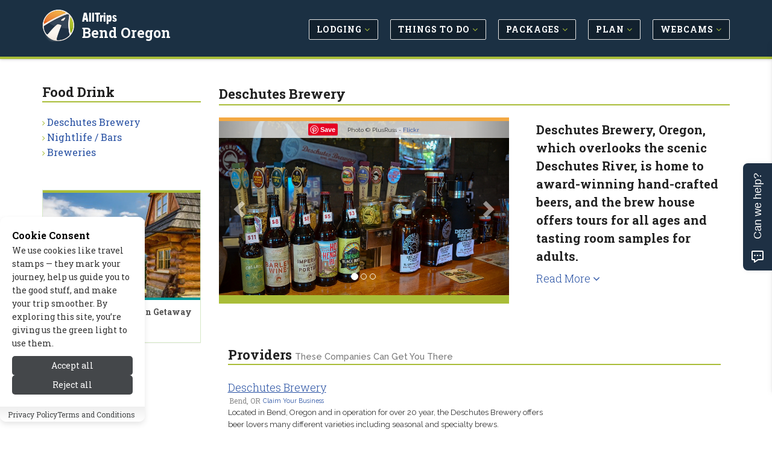

--- FILE ---
content_type: text/html; charset=UTF-8
request_url: https://www.allbendoregon.com/food_drink/deschutes_brewery.php
body_size: 8975
content:
<!DOCTYPE html>
<!--[if IE 8]> <html lang="en" class="ie8"> <![endif]-->
<!--[if IE 9]> <html lang="en" class="ie9"> <![endif]-->
<!--[if !IE]><!--> <html lang="en"> <!--<![endif]-->


<head>

	
			<title>Deschutes Brewery, Bend Oregon - AllTrips</title>
	
	 
	<meta charset="utf-8">
	<meta name="referrer" content="unsafe-url"> 
	<meta name="viewport" content="width=device-width, initial-scale=1.0" />

			<meta name="description" content="Your Complete Travel Guide For Bend Oregon.  Check Out: Food Drink > Deschutes Brewery" />
	
	
			
		<link rel="canonical" href="https://www.allbendoregon.com/food_drink/deschutes_brewery.php" />
	
	<meta name="robots" content="noodp,noydir" /> 
	<meta name="author" content="AllTrips.com" />
	<meta name="csrf-token" content="NvvpC9FlgGxDU9CPTgUGPrNEFKaMQxUhdGTrZWj2" />
	

	 
	<link rel="shortcut icon" href="https://www.allbendoregon.com/favicon.ico">

	
	<link rel="apple-touch-icon-precomposed" sizes="144x144" href="/assets/img/apple-touch-icon-144-precomposed.png">
	<link rel="apple-touch-icon-precomposed" sizes="114x114" href="/assets/img/apple-touch-icon-114-precomposed.png">
	<link rel="apple-touch-icon-precomposed" sizes="72x72" href="/assets/img/apple-touch-icon-72-precomposed.png">
	<link rel="apple-touch-icon-precomposed" href="/assets/img/apple-touch-icon-precomposed.png">

	
	<link href='//fonts.googleapis.com/css?family=Roboto+Slab:100,300,400,700' rel='stylesheet' type='text/css'>
	<link href='//fonts.googleapis.com/css?family=Cabin:400,700' rel='stylesheet' type='text/css'>
	<link href='//fonts.googleapis.com/css?family=Raleway:100,400' rel='stylesheet' type='text/css'>

	
	<link rel="stylesheet" href="/css/all.css?id=e4ac7e8dbe15ea97cca18d2bd08bafed">
	
	
	
	
		

	
	<meta property="og:url" content="https://www.allbendoregon.com/food_drink/deschutes_brewery.php"/>
	<meta property="og:type" content="landmark"/>
	
	
			<meta property="og:title" content="Deschutes Brewery, Bend Oregon"/>	
	
	
			<meta property="og:description" content="Your Complete Travel Guide For Bend Oregon.  Check Out: Food Drink > Deschutes Brewery"/>
		

	
			<meta property="og:image" content="https://cdn.allbendoregon.com/images/content/1382034320_lg.jpg"/>
	
	
	<meta property="og:site_name" content="AllTrips - Bend Oregon"/>
	<meta property="og:locale" content="en_US"/>
	<meta property="place:location:latitude" content="44.04681700" /> 
	<meta property="place:location:longitude" content="-121.32231700" />
	

	
	

	
	
	

	
	
		
					<!-- Google tag (gtag.js) -->			
			<script>
				// 
				function gtag(){dataLayer.push(arguments);}
				// function loadGoogleAnalytics() {	
					// console.log('GA Loaded!');
					window.dataLayer = window.dataLayer || [];
					
					gtag('js', new Date());

					gtag('config', 'G-9WFEXCB170');
					// Load the GA script
					const script = document.createElement('script');
					script.src = 'https://www.googletagmanager.com/gtag/js?id=G-9WFEXCB170';
					script.async = true;
					document.head.appendChild(script);
				// }
			</script>
				
		<script type="text/javascript">
			window.google_analytics_uacct = "UA-243037-33";
		</script>
		<script type="text/javascript">
		  var _gaq = _gaq || [];
		  	_gaq.push(['_setAccount', 'UA-243037-33']);
		  	// var pluginUrl = '//www.google-analytics.com/plugins/ga/inpage_linkid.js';
		  	//_gaq.push(['_require', 'inpage_linkid', pluginUrl]);
		  	_gaq.push(['_trackPageview']);
		  setTimeout("_gaq.push(['_trackEvent', '15_seconds', 'read'])",15000);
		  (function() {
		    var ga = document.createElement('script'); ga.type = 'text/javascript'; ga.async = true;
		    ga.src = ('https:' == document.location.protocol ? 'https://' : 'http://') + 'stats.g.doubleclick.net/dc.js';
		    var s = document.getElementsByTagName('script')[0]; s.parentNode.insertBefore(ga, s);
		  })();
		</script>
	
	

	
	
	<script type="application/ld+json">{
    "@context": "https://schema.org",
    "@type": "Organization",
    "name": "AllTrips",
    "url": "https://www.alltrips.com",
    "logo": {
        "@type": "ImageObject",
        "url": "https://www.alltrips.com/img/logo.png"
    }
}</script>
<script type="application/ld+json">{
    "@context": "https://schema.org",
    "@type": "WebSite",
    "name": "AllBendOregon",
    "url": "https://www.allbendoregon.com",
    "description": "All Bend, OR"
}</script>
<script type="application/ld+json">{
    "@context": "https://schema.org",
    "@type": "WebPage",
    "name": "Deschutes Brewery",
    "description": null,
    "url": "https://www.allbendoregon.com/food_drink/deschutes_brewery.php"
}</script>
<script type="application/ld+json">{
    "@context": "https://schema.org",
    "@type": "TouristAttraction",
    "name": "Deschutes Brewery",
    "url": "https://www.allbendoregon.com/food_drink/deschutes_brewery.php",
    "geo": {
        "@type": "GeoCoordinates",
        "latitude": "44.046817",
        "longitude": "-121.322317"
    },
    "address": {
        "@type": "PostalAddress",
        "streetAddress": "901 SW Simpson Ave",
        "addressLocality": "Sisters",
        "addressRegion": "OR",
        "postalCode": "97759",
        "addressCountry": "USA"
    },
    "image": {
        "@type": "ImageObject",
        "url": "https://cdn.allbendoregon.com/images/content/8716_95TCi_Deschutes_Brewing_lg.jpg"
    }
}</script>
	
	
	

	<script src="/js/app.js?id=84f57a4ea7883e58e2df7b7bebb7492f"></script>

	<link rel="stylesheet" href="https://www.allbendoregon.com/vendor/devrabiul/laravel-cookie-consent/css/style.css">
	<!-- Hello Travelpayouts -->
</head>
<body class="header-fixed header-fixed-space-v2">

<div data-tf-live="01J5Y4YCC2DBR2MM8BXBQZZN99"></div><script src="//embed.typeform.com/next/embed.js"></script>


	<div class="wrapper">
		
		
		<h1 id="h1">Deschutes Brewery, Bend Oregon</h1>
<div class="microdataBread" itemscope itemtype="https://schema.org/BreadcrumbList">
	<div itemprop="itemListElement" itemscope itemtype="https://schema.org/ListItem">
		<a href="https://www.allbendoregon.com" itemprop="item">
			<span itemprop="name">Bend Oregon</span>
			<meta itemprop="position" content="1" />
		</a>
	</div>
	
		<div itemprop="itemListElement" itemscope itemtype="https://schema.org/ListItem">
		&gt;
		<a href="https://www.allbendoregon.com/food_drink/" itemprop="item">
			<span itemprop="name">Food Drink</span>
			<meta itemprop="position" content="2">
		</a>
	</div>
		
		<div itemprop="itemListElement" itemscope itemtype="https://schema.org/ListItem">
		&gt;
		<a href="https://www.allbendoregon.com/food_drink/deschutes_brewery.php" itemprop="item">
			<span itemprop="name">Deschutes Brewery</span>
			<meta itemprop="position" content="3">
		</a>
	</div>
	</div>
		
					<div class="header-v8 header-sticky">

	

	

	
	<div class="navbar mega-menu" role="navigation">
		<div class="container">

			
			<div class="res-container">
				<button type="button" class="navbar-toggle" data-toggle="collapse" data-target=".navbar-responsive-collapse">
					<span class="sr-only">Toggle navigation</span>
					<span class="icon-bar"></span>
					<span class="icon-bar"></span>
					<span class="icon-bar"></span>
				</button>

				 
				<div class="navbar-brand logo">
						<img src="/assets/img/logo-badge.png" width="40" height="40" alt="AllTrips">
						<h5><a href="https://www.alltrips.com" onClick="gtag('event', 'main_nav_click', {top_level: 'brand',link_name: 'AllTrips Text'});">AllTrips</a></h5>
						<h4><a href="/" onClick="gtag('event', 'main_nav_click', {top_level: 'brand',link_name: 'Pub Name Text'});">Bend Oregon</a></h4>
				</div>
			</div>

			<div class="collapse navbar-collapse navbar-responsive-collapse">
				<div class="res-container">
					<ul class="nav navbar-nav">

						
															<li class="dropdown">
									<a href="/lodging/" class="main-nav-desktop" onClick="gtag('event', 'main_nav_click', {top_level: 'Lodging',link_name: 'Lodging'});" >
										<span class="btn btn-mainnav">Lodging <i class="fa fa-angle-down at-lime hidden-xs hidden-sm"></i></span>
									</a>
									<ul class="dropdown-menu">
																					<li><a href="/lodging/cabins.php" onClick="gtag('event', 'main_nav_click', {top_level: 'Lodging',link_name: 'Cabins'});"><i class="fa fa-angle-right at-lime"></i> Cabins</a></li>
																					<li><a href="/lodging/home_rentals.php" onClick="gtag('event', 'main_nav_click', {top_level: 'Lodging',link_name: 'Vacation Homes'});"><i class="fa fa-angle-right at-lime"></i> Vacation Homes</a></li>
																					<li><a href="/lodging/hotels.php" onClick="gtag('event', 'main_nav_click', {top_level: 'Lodging',link_name: 'Hotels'});"><i class="fa fa-angle-right at-lime"></i> Hotels</a></li>
																					<li><a href="/lodging/motels.php" onClick="gtag('event', 'main_nav_click', {top_level: 'Lodging',link_name: 'Motels'});"><i class="fa fa-angle-right at-lime"></i> Motels</a></li>
																					<li><a href="/lodging/resorts.php" onClick="gtag('event', 'main_nav_click', {top_level: 'Lodging',link_name: 'Resorts &amp; Spas'});"><i class="fa fa-angle-right at-lime"></i> Resorts &amp; Spas</a></li>
																					<li><a href="/lodging/pet_friendly.php" onClick="gtag('event', 'main_nav_click', {top_level: 'Lodging',link_name: 'Pet Friendly'});"><i class="fa fa-angle-right at-lime"></i> Pet Friendly</a></li>
																					<li><a href="/lodging/bed_breakfast.php" onClick="gtag('event', 'main_nav_click', {top_level: 'Lodging',link_name: 'Bed &amp; Breakfast / Inns'});"><i class="fa fa-angle-right at-lime"></i> Bed &amp; Breakfast / Inns</a></li>
																					<li><a href="/lodging/ranches.php" onClick="gtag('event', 'main_nav_click', {top_level: 'Lodging',link_name: 'Guest Ranches'});"><i class="fa fa-angle-right at-lime"></i> Guest Ranches</a></li>
																					<li><a href="/lodging/lodges.php" onClick="gtag('event', 'main_nav_click', {top_level: 'Lodging',link_name: 'Lodges'});"><i class="fa fa-angle-right at-lime"></i> Lodges</a></li>
																					<li><a href="/lodging/luxury.php" onClick="gtag('event', 'main_nav_click', {top_level: 'Lodging',link_name: 'Luxury'});"><i class="fa fa-angle-right at-lime"></i> Luxury</a></li>
																					<li><a href="/lodging/condos.php" onClick="gtag('event', 'main_nav_click', {top_level: 'Lodging',link_name: 'Condos'});"><i class="fa fa-angle-right at-lime"></i> Condos</a></li>
																					<li><a href="/rv_camping/" onClick="gtag('event', 'main_nav_click', {top_level: 'Lodging',link_name: 'RV &amp; Camping'});"><i class="fa fa-angle-right at-lime"></i> RV &amp; Camping</a></li>
																			</ul>
								</li>
								
						
															<li class="dropdown">
									<a href="/activities/" class="main-nav-desktop" onClick="gtag('event', 'main_nav_click', {top_level: 'Things to Do',link_name: 'Things to Do'});" >
										<span class="btn btn-mainnav">Things to Do <i class="fa fa-angle-down at-lime hidden-xs hidden-sm"></i></span>
									</a>
									<ul class="dropdown-menu">
																					<li><a href="/summer_recreation/" onClick="gtag('event', 'main_nav_click', {top_level: 'Things to Do',link_name: 'Summer Activities'});"><i class="fa fa-angle-right at-lime"></i> Summer Activities</a></li>
																					<li><a href="/winter_recreation/" onClick="gtag('event', 'main_nav_click', {top_level: 'Things to Do',link_name: 'Winter Activities'});"><i class="fa fa-angle-right at-lime"></i> Winter Activities</a></li>
																					<li><a href="/entertainment/" onClick="gtag('event', 'main_nav_click', {top_level: 'Things to Do',link_name: 'Entertainment'});"><i class="fa fa-angle-right at-lime"></i> Entertainment</a></li>
																					<li><a href="/attractions/" onClick="gtag('event', 'main_nav_click', {top_level: 'Things to Do',link_name: 'Attractions'});"><i class="fa fa-angle-right at-lime"></i> Attractions</a></li>
																			</ul>
								</li>
								
						
															<li class="dropdown">
									<a href="/packages/" class="main-nav-desktop" onClick="gtag('event', 'main_nav_click', {top_level: 'Packages',link_name: 'Packages'});" >
										<span class="btn btn-mainnav">Packages <i class="fa fa-angle-down at-lime hidden-xs hidden-sm"></i></span>
									</a>
									<ul class="dropdown-menu">
																					<li><a href="/packages/summer.php" onClick="gtag('event', 'main_nav_click', {top_level: 'Packages',link_name: 'Summer Packages'});"><i class="fa fa-angle-right at-lime"></i> Summer Packages</a></li>
																					<li><a href="/packages/winter.php" onClick="gtag('event', 'main_nav_click', {top_level: 'Packages',link_name: 'Winter Packages'});"><i class="fa fa-angle-right at-lime"></i> Winter Packages</a></li>
																			</ul>
								</li>
								
						
															<li class="dropdown">
									<a href="/travel_info/" class="main-nav-desktop" onClick="gtag('event', 'main_nav_click', {top_level: 'Plan',link_name: 'Plan'});" >
										<span class="btn btn-mainnav">Plan <i class="fa fa-angle-down at-lime hidden-xs hidden-sm"></i></span>
									</a>
									<ul class="dropdown-menu">
																					<li><a href="/blogs/" onClick="gtag('event', 'main_nav_click', {top_level: 'Plan',link_name: 'Tips &amp; Advice'});"><i class="fa fa-angle-right at-lime"></i> Tips &amp; Advice</a></li>
																					<li><a href="/weather/" onClick="gtag('event', 'main_nav_click', {top_level: 'Plan',link_name: 'Weather &amp; Seasons'});"><i class="fa fa-angle-right at-lime"></i> Weather &amp; Seasons</a></li>
																					<li><a href="/transportation/" onClick="gtag('event', 'main_nav_click', {top_level: 'Plan',link_name: 'Transportation'});"><i class="fa fa-angle-right at-lime"></i> Transportation</a></li>
																					<li><a href="/nearby_towns/" onClick="gtag('event', 'main_nav_click', {top_level: 'Plan',link_name: 'Nearby Towns'});"><i class="fa fa-angle-right at-lime"></i> Nearby Towns</a></li>
																			</ul>
								</li>
								
						
															<li class="dropdown">
									<a href="/media/" class="main-nav-desktop" onClick="gtag('event', 'main_nav_click', {top_level: 'Webcams',link_name: 'Webcams'});" >
										<span class="btn btn-mainnav">Webcams <i class="fa fa-angle-down at-lime hidden-xs hidden-sm"></i></span>
									</a>
									<ul class="dropdown-menu">
																					<li><a href="/media/" onClick="gtag('event', 'main_nav_click', {top_level: 'Webcams',link_name: 'All Media'});"><i class="fa fa-angle-right at-lime"></i> All Media</a></li>
																			</ul>
								</li>
								
						
						


					</ul>
				</div>
			</div>
		</div>
	</div>
	
	
</div>				

		
		<link href="https://fonts.googleapis.com/css2?family=Raleway:ital,wght@0,100..900;1,100..900&display=swap" rel="stylesheet">
<div class="container content-sm">
	<div class="row">

		
		<div class="col-md-9 col-md-push-3 md-margin-bottom-50">

			
			<div class="hidden-md hidden-lg hidden-xl">
				<ul class="breadcrumb list-inline">
	<li>
		<a href="/">Home</a>
	</li>
	
			<li>
		<a href="https://www.allbendoregon.com/food_drink/">Food Drink</a>
		</li>
	</ul>			</div>

			
			<h1 class="title-v4">Deschutes Brewery</h1>

			<div class="row">

				
				
					
											<div class="col-md-7">
											
					
					<div id="carousel-example-generic" class="carousel slide lazy margin-bottom-50" data-ride="carousel">
  <!-- Indicators -->
	<ol class="carousel-indicators">
					<li data-target="#carousel-example-generic" data-slide-to="0" class=active></li>
					<li data-target="#carousel-example-generic" data-slide-to="1" 1></li>
					<li data-target="#carousel-example-generic" data-slide-to="2" 1></li>
		  </ol>

  <!-- Wrapper for slides -->
  <div class="carousel-inner" role="listbox">
  	  		<div class="item active">
        <div class="carousel-image">
         
                      <img class="img-responsive" src="https://cdn.allbendoregon.com/images/content/8716_95TCi_Deschutes_Brewing_lg.jpg" width="850" alt="Deschutes Brewing">
                    <p class="carousel-credit">
            <span class="pinit">
              <a rel="nofollow" data-pin-do="buttonPin" data-pin-save="true" href="https://www.pinterest.com/pin/create/button/?url=https://www.allbendoregon.com/food_drink/deschutes_brewery.php&media=https://cdn.allbendoregon.com/images/content/1382034320_lg.jpg&description=Deschutes Brewing"></a>
            </span>
            <span class="raleway">Photo &#169; PlusRuss -  <a href="http://www.flickr.com/photos/russ3ll/" rel="nofollow" target="_blank" onClick="_gaq.push(['_trackEvent', 'Images-ToSite', 'Flickr', 'Deschutes Brewery']);">Flickr</a></span>
          </p>
        </div>
	    </div>
  	  		<div class="item 1">
        <div class="carousel-image">
         
                      <img class="img-responsive" data-src="https://cdn.allbendoregon.com/images/content/8716_m6ne3_Deschutes_Brewery_Oregon_lg.jpg" width="850" alt="Deschutes Brewery Oregon">
                    <p class="carousel-credit">
            <span class="pinit">
              <a rel="nofollow" data-pin-do="buttonPin" data-pin-save="true" href="https://www.pinterest.com/pin/create/button/?url=https://www.allbendoregon.com/food_drink/deschutes_brewery.php&media=https://cdn.allbendoregon.com/images/content/1382048538_lg.jpg&description=Deschutes Brewery Oregon"></a>
            </span>
            <span class="raleway">Photo &#169; Erik Diamond -  <a href="http://www.flickr.com/photos/91221728@N00/7980223463/in/photolist-dabJpH-dabJnH" rel="nofollow" target="_blank" onClick="_gaq.push(['_trackEvent', 'Images-ToSite', 'AllTrips.com', 'Deschutes Brewery']);">AllTrips.com</a></span>
          </p>
        </div>
	    </div>
  	  		<div class="item 1">
        <div class="carousel-image">
         
                      <img class="img-responsive" data-src="https://cdn.allbendoregon.com/images/content/8716_0QKVZ_Deschutes_Brewery_lg.jpg" width="850" alt="Deschutes Brewery">
                    <p class="carousel-credit">
            <span class="pinit">
              <a rel="nofollow" data-pin-do="buttonPin" data-pin-save="true" href="https://www.pinterest.com/pin/create/button/?url=https://www.allbendoregon.com/food_drink/deschutes_brewery.php&media=https://cdn.allbendoregon.com/images/content/1380558643_lg.jpg&description=Deschutes Brewery"></a>
            </span>
            <span class="raleway">Photo &#169; Lisa Ridenour -  <a href="http://www.alltrips.com/#!/modals/signup_photos" rel="nofollow" target="_blank" onClick="_gaq.push(['_trackEvent', 'Images-ToSite', 'AllTrips.com', 'Deschutes Brewery']);">AllTrips.com</a></span>
          </p>
        </div>
	    </div>
  	  
  </div>

  <!-- Controls -->
  <a class="left carousel-control" href="#carousel-example-generic" role="button" data-slide="prev">
    <span class="glyphicon glyphicon-chevron-left" aria-hidden="true"></span>
    <span class="sr-only">Previous</span>
  </a>
  <a class="right carousel-control" href="#carousel-example-generic" role="button" data-slide="next">
    <span class="glyphicon glyphicon-chevron-right" aria-hidden="true"></span>
    <span class="sr-only">Next</span>
  </a>
</div>


					</div>
					
					
											<div class="col-md-5">
														<div class="col-md-12 content-leader">
								
									<h3 class="pull-left">Deschutes Brewery, Oregon, which overlooks the scenic Deschutes River, is home to award-winning hand-crafted beers, and the brew house offers tours for all ages and tasting room samples for adults.</h3>
									
																			<h4><a href="#content" id="contentMore">Read More <i class="fa fa-angle-down"></i></a></h4>
																</div>
													</div>
						
					
							</div>


			
						<div class="col-md-12">

									<h3 class="title-v4 m-t-20">Providers <small>These companies can get you there</small></h3>
				
				
				
				
				
				
				
				
				
								
				
				
				

				
				<div class="row margin-bottom-20">
		<div class="col-sm-12 col-md-8">
			<div class="listing-grid">
				<h4>
					<a href="https://www.allbendoregon.com/tosite.php?url=X6jEm&amp;pageid=8716&amp;target=title" rel="nofollow" target="_blank" onClick="_gaq.push(['_trackEvent', 'Ads-ToSite-Title', '/food_drink/deschutes_brewery.php', '253175']);gtag('event', 'tosite_click', {target: 'title', page_path: '/food_drink/deschutes_brewery.php', content_id: '253175'}); storeClick('253175','8716','title','3.15.0.88','NvvpC9FlgGxDU9CPTgUGPrNEFKaMQxUhdGTrZWj2');">
						Deschutes Brewery
					</a>
				</h4>
				<ul class="listing-grid-info">
											<li>Bend, OR</li>
																<li class="claimbiz"><small><a href="
													/signup/index.php?type=c&pageid=8716&contentid=253175" id="orgAct-claim">Claim Your Business</a></small></li>
										
				</ul>
				<p>
					<a href="https://www.allbendoregon.com/tosite.php?url=X6jEm&amp;pageid=8716&amp;target=text" rel="nofollow" onClick="_gaq.push(['_trackEvent', 'Ads-ToSite-Text', '/food_drink/deschutes_brewery.php', '253175']);gtag('event', 'tosite_click', {target: 'text', page_path: '/food_drink/deschutes_brewery.php', content_id: '253175'}); storeClick('253175','8716','text','3.15.0.88','NvvpC9FlgGxDU9CPTgUGPrNEFKaMQxUhdGTrZWj2');">
						Located in Bend, Oregon and in operation for over 20 year, the Deschutes Brewery offers beer lovers many different varieties including seasonal and specialty brews.
					</a>
				</p>
				<ul class="list-inline">
					<li>
						<i class="fa fa-external-link at-midnight"></i> 
						<a class="r-more" href="https://www.allbendoregon.com/tosite.php?url=X6jEm&amp;pageid=8716&amp;target=visit_site" rel="nofollow" target="_blank" onClick="_gaq.push(['_trackEvent', 'Ads-ToSite-VisitSite', '/food_drink/deschutes_brewery.php', '253175']);gtag('event', 'tosite_click', {target: 'visit_site', page_path: '/food_drink/deschutes_brewery.php', content_id: '253175'}); storeClick('253175','8716','visit_site','3.15.0.88','NvvpC9FlgGxDU9CPTgUGPrNEFKaMQxUhdGTrZWj2');">
							<strong>Visit Site</strong>
						</a>
					</li>
											<li class="visible-xs visible-sm">
						  <i class="fa fa-dollar at-midnight"></i> 
							<a class="r-more" href="tel:5413829242" rel="nofollow" target="_blank" onClick="_gaq.push(['_trackEvent', 'Ads-ToPhone', '/food_drink/deschutes_brewery.php', '253175']);gtag('event', 'tosite_click', {target: 'phone', page_path: '/food_drink/deschutes_brewery.php', content_id: '253175'}); storeClick('253175','8716','phone','3.15.0.88','NvvpC9FlgGxDU9CPTgUGPrNEFKaMQxUhdGTrZWj2');">
								<strong>5413829242</strong>
							</a>
						</li>
									</ul>	
			</div>
		</div>
	</div>
	
	
				
								

				
				
				
		 		<div class="col-sm-12 m-t-50">
					<a href="
												/signup/index.php?type=a&pageid=8716" class="btn btn-primary" onClick="_gaq.push(['_trackEvent', 'SignupClick', 'List your business on This Page - Listings Bottom', '8716']);" id="orgAct-list">List  Your Business on This Page</a>
				</div>

			</div>

						

			
							<div class="col-md-12 static-content m-t-30" id="content">
					
										<div class="col-md-4 pull-right content-bullets">
						<h4><p><ul>
    <li>Tours welcome all ages</li>
    <li>Free samples for adults </li>
    <li>Informative and interesting </li>
    <li>Beer to go, including growlers </li>
    <li>Brewery gear for sale </li>
    <li>Private tours by appointment </li>
</ul></h4>
					</div>
					
											<div class="col-md-8 pull-left">
											<p><strong>Overview </strong></p>
<p style="margin-right: 0px" dir="ltr">Named for the Deschutes River, Brewery activities began in 1988 as a brew pub. Today there is a pub in Bend and Portland, and Deschutes Brewery ships their fine beers throughout the west. </p>
<p style="margin-right: 0px" dir="ltr">The Deschutes brewing facility produces seven year-round brews, four seasonal ales, plus the Bond Street and Reserve series.</p>
<p style="margin-right: 0px" dir="ltr"><strong>Location/Directions </strong></p>
<p style="margin-right: 0px" dir="ltr">Deschutes Brewery<br />
901 SW Simpson Avenue<br />
Bend, Oregon 97702<br />
Phone: 541-385-8606 </p>
<p style="margin-right: 0px" dir="ltr">From US Hwy 97 Colorado Exit #138, west. At the traffic circle take the first driveway on the right. </p>
<p style="margin-right: 0px" dir="ltr">From Hwy 97 Business Loop turn west on Franklin Street, left on Wall Street, right at Colorado Avenue. At the traffic circle take the first driveway on the right.</p>
<p style="margin-right: 0px" dir="ltr">Deschutes Brewery Bend Public House: 1044 Bond St. in Bend, 541-382-9242</p>
<p style="margin-right: 0px" dir="ltr">Deschutes Brewery Portland Public House: 210 NW 11th Ave. in Portland, 503-296-4906 </p>
<p style="margin-right: 0px" dir="ltr"><strong>Hours/Seasons </strong></p>
<p style="margin-right: 0px" dir="ltr">Guided Brewery Tours Monday – Sunday at 1pm, 2pm, 3pm and 4pm. Tours are limited to 15 guests. Come early to reserve a space. </p>
<p style="margin-right: 0px" dir="ltr">The gift shop is open Monday – Friday, 8 to 5 pm; Saturday and Sunday, noon to 5 pm. </p>
<p style="margin-right: 0px" dir="ltr">The Tasting Room is open every day, noon to 5 pm. </p>
<p style="margin-right: 0px" dir="ltr"><strong>Fees/Cost </strong></p>
<p style="margin-right: 0px" dir="ltr">Tours of the brewery and tasting room are free. </p>	
					</div>
									</div>
			


		</div>
		
		
		
		<div class="col-md-3 col-md-pull-9">

			
			<div class="margin-bottom-50">
	<h2 class="title-v4">Food Drink</h2>
	<ul class="list-unstyled check-style subnav">
									<li><i class="fa fa-angle-right at-lime"></i> <a href="/food_drink/deschutes_brewery.php" onClick="gtag('event', 'sub_nav_click', {sub_nav_name: 'Food Drink',link_name: 'Deschutes Brewery'});">Deschutes Brewery</a></li>
												<li><i class="fa fa-angle-right at-lime"></i> <a href="/entertainment/nightlife.php" onClick="gtag('event', 'sub_nav_click', {sub_nav_name: 'Food Drink',link_name: 'Nightlife / Bars'});">Nightlife / Bars</a></li>
												<li><i class="fa fa-angle-right at-lime"></i> <a href="/food_drink/brewpubs.php" onClick="gtag('event', 'sub_nav_click', {sub_nav_name: 'Food Drink',link_name: 'Breweries'});">Breweries</a></li>
						</ul>
</div>

			
			
			
			
			
			
			
			
			
			<div class="panel panel-success">
	<a href="https://www.allcabins.com/" onclick="_gaq.push(['_trackEvent', 'AllCabins', 'RightSide-Global', 'Deschutes Brewery']);">
		<img src="/assets/img/allcabins-featured.jpg" width="200" height="300" alt="AllCabins.com" class="img-responsive" style="border-top: 4px solid #a9bd38; border-bottom: 4px solid #009696; width: 100%;">
		<div class="m-a-5">
			<h5 class="m-t-10">
				<strong>
					Escape to a Perfect Cabin Getaway
																																																																																																																																																																																																																																																																																																																																																																																																																																																																																																																																			</strong>
			</h5>
			<h5 class="at-blue"><strong>Visit AllCabins.com <i class="fa fa-arrow-right"></i></strong></h5>
		</div>
	</a>
</div>
		</div>
		

	</div>
</div>




		
		
		
		<div class="footer-v8">
	
	<footer class="footer">
		<div class="container">
			<div class="row">
				
				<div class="col-md-3 col-sm-6 md-margin-bottom-50">
					<h2>About Us</h2>
					<p><strong>Since 1995</strong>, we've built travel guides that promote great outdoor destinations.</p>
					<a href="https://www.alltrips.com/about">Read our story <i class="fa fa-arrow-right"></i></a>
				</div>
				
				<div class="col-md-3 col-sm-6 md-margin-bottom-50">
					<h2>Exclusive Specials</h2>
					<p><strong>Subscribe</strong> to our newsletter to receive exlusive specials and travel deals!</p>
					<a href="https://www.allbendoregon.com/modal/travelnews" data-toggle="modal" data-target="#smallModal" onClick="_gaq.push(['_trackEvent', 'Newsletter', 'Footer', 'Sign Up and Save']);">Sign Up and Save <i class="fa fa-arrow-right margin-left-5"></i></a>
				</div>
				
				<div class="col-md-3 col-sm-6 md-margin-bottom-50">
					<h2>List Your Business</h2>
					
											<p><strong>Connect with travelers</strong> planning a visit to Bend Oregon.</p>
						<a href="
														/signup/index.php?type=a&pageid=8716" onclick="_gaq.push(['_trackEvent', 'SignupClick', 'List your business with AllTrips today - Footer', '8716']);" id="orgAct-list">Get Listed Today <i class="fa fa-arrow-right"></i></a>
									</div>
				
				<div class="col-md-3 col-sm-6 md-margin-bottom-50">
					<h2>Follow Us</h2>
					<p><strong>Give us a follow</strong> if you want to be kept up to date about what’s happening!</p>
					<ul class="social-icon-list margin-bottom-20">
						<li><a href="https://www.facebook.com/AllTripsDotCom/" target="_blank"><i class="rounded-x fa fa-facebook"></i></a></li>
					</ul>
				</div>
			</div>
		</div>
	</footer>

	<footer class="copyright">
		<div class="container">
			<ul class="list-inline terms-menu">
				<li><a href="https://www.alltrips.com/contact/">Contact Us</a></li>
									<li><a href="/resources/site_map.php">Site Map</a></li>
								<li><a href="https://www.alltrips.com/privacy/">Privacy and Policy</a></li>
				<li><a onclick="showHideToggleCookiePreferencesModal()">Manage Cookies</a></li>
			</ul>
			<p>2026 &copy; All Rights Reserved.</p>
		</div>
	</footer>

		
</div>
		
		
		<div class="modal fade" id="largeModal" tabindex="-1" role="dialog" aria-labelledby="largeModal">
    <div class="modal-dialog modal-lg" role="document">
        <div class="modal-content">
        </div>
    </div>
</div>


<div class="modal fade" id="smallModal" tabindex="-1" role="dialog" aria-labelledby="smallModal">
  <div class="modal-dialog modal-sm">
    <div class="modal-content">
    </div>
  </div>
</div>
	</div>

	


	<script async defer src="//assets.pinterest.com/js/pinit.js"></script>

	<!--[if lt IE 9]>
		<script src="assets/plugins/respond.js"></script>
		<script src="assets/plugins/html5shiv.js"></script>
		<script src="assets/plugins/placeholder-IE-fixes.js"></script>
	<![endif]-->

	
	<script>

// Smooth Scroll to Content.
$("#contentMore").click(function() {
  $('html, body').animate({
  	scrollTop: $("#content").position().top
  }, 2000);
});

// Lazy Load the Carousel Image Gallery
$(function() {
  return $(".carousel.lazy").on("slide.bs.carousel", function(ev) {
    var lazy;
    lazy = $(ev.relatedTarget).find("img[data-src]");
    lazy.attr("src", lazy.data('src'));
    lazy.removeAttr("data-src");
  });
});

// Encapsulate the check + inject logic
function injectNinecloudCSS() {
	const siteContent = document.getElementById('site-content');
	if (!siteContent) return;

	const article = siteContent.querySelector('#article_content');
	if (!article) return;

	const link = document.createElement('link');
	link.rel  = 'stylesheet';
	link.href = '/assets/ninec_home/css/ninecloud-old.css';
	document.head.appendChild(link);
}

document.addEventListener('DOMContentLoaded', () => {
	// 1) Immediately on load
	injectNinecloudCSS();

	// 2) After 1 second
	setTimeout(injectNinecloudCSS, 1000);

	// 3) After 2 seconds
	setTimeout(injectNinecloudCSS, 2000);
});

</script>

	
  <script>
    var baseURL = 'https://www.allbendoregon.com';
    var pageid = 8716;
    var page_orgid = 0;
  </script>
	

	
		

	<!-- Main Cookie Consent Banner -->
<div class="cookie-consent-root
    cookie-consent-hide
    
    consent-layout-box
    theme-default"
     data-cookie-prefix="laravel-app_2026"
     data-cookie-lifetime="365"
     data-reject-lifetime="7"
     role="dialog"
     aria-modal="true"
     aria-label="Cookie consent banner"
>
    <div class="cookie-consent-container">
        <div class="cookie-consent-content-container">
            <div class="cookie-consent-content">
                <h2 class="cookie-consent-content-title">
                    Cookie Consent
                </h2>
                <div class="cookie-consent-content-description">
                    <p>We use cookies like travel stamps — they mark your journey, help us guide you to the good stuff, and make your trip smoother. By exploring this site, you’re giving us the green light to use them.</p>
                </div>
            </div>

            <div class="cookie-consent-button-container">
                <div class="cookie-consent-button-action flip-button">
                    <button type="button" class="cookie-consent-accept" aria-label="Accept all cookies">
                        Accept all
                    </button>
                    <button type="button" class="cookie-consent-reject" aria-label="Reject all cookies">
                        Reject all
                    </button>
                </div>
                            </div>
        </div>
    </div>

            <div class="cookie-consent-links-container">
            <ul class="cookie-consent-links-list">
                                    <li class="cookie-consent-link-item">
                        <a target="_blank" rel="noopener noreferrer" href="https://www.alltrips.com/privacy/"
                           class="cookie-consent-link">
                            Privacy Policy
                        </a>
                    </li>
                                    <li class="cookie-consent-link-item">
                        <a target="_blank" rel="noopener noreferrer" href="https://www.alltrips.com/terms-of-service"
                           class="cookie-consent-link">
                            Terms and Conditions
                        </a>
                    </li>
                            </ul>
        </div>
    </div>

<!-- Cookie Preferences Modal -->
<div id="cookie-preferences-modal" class="cookie-preferences-modal" aria-hidden="true">
    <div class="cookie-preferences-modal-overlay" tabindex="-1"></div>
    <div class="cookie-preferences-modal-content" role="document">
        <div class="cookie-preferences-modal-header">
            <h2 id="cookie-modal-title" class="cookie-preferences-modal-title">
                Cookie Preferences
            </h2>
            <button type="button" class="cookie-preferences-modal-close" aria-label="Close cookie preferences">
                <svg width="12" height="12" viewBox="0 0 16 16" fill="none" xmlns="http://www.w3.org/2000/svg"
                     aria-hidden="true">
                    <path d="M12 4L4 12" stroke="currentColor" stroke-width="2" stroke-linecap="round"/>
                    <path d="M4 4L12 12" stroke="currentColor" stroke-width="2" stroke-linecap="round"/>
                </svg>
            </button>
        </div>
        <div class="cookie-preferences-modal-body">
            <p class="cookie-preferences-intro">
                You can customize your cookie preferences below.
            </p>

            <div class="cookie-categories">
                                                            <div class="cookie-category cookie-category-necessary">
                            <div class="cookie-category-header">
                                <h3 class="cookie-category-title">Essential Cookies</h3>
                                <label class="cookie-toggle">
                                    <input type="checkbox"
                                           disabled checked
                                           data-category="necessary"
                                           aria-label="Essential Cookies toggle">
                                    <span class="cookie-toggle-slider"></span>
                                </label>
                            </div>
                            <p class="cookie-category-description">These cookies are essential for the website to function properly.</p>
                        </div>
                                                                                <div class="cookie-category cookie-category-analytics">
                            <div class="cookie-category-header">
                                <h3 class="cookie-category-title">Analytics Cookies</h3>
                                <label class="cookie-toggle">
                                    <input type="checkbox"
                                           
                                           data-category="analytics"
                                           aria-label="Analytics Cookies toggle">
                                    <span class="cookie-toggle-slider"></span>
                                </label>
                            </div>
                            <p class="cookie-category-description">These cookies help us understand how visitors interact with our website.</p>
                        </div>
                                                                                <div class="cookie-category cookie-category-marketing">
                            <div class="cookie-category-header">
                                <h3 class="cookie-category-title">Marketing Cookies</h3>
                                <label class="cookie-toggle">
                                    <input type="checkbox"
                                           
                                           data-category="marketing"
                                           aria-label="Marketing Cookies toggle">
                                    <span class="cookie-toggle-slider"></span>
                                </label>
                            </div>
                            <p class="cookie-category-description">These cookies are used for advertising and tracking purposes.</p>
                        </div>
                                                                                    </div>
        </div>
        <div class="cookie-preferences-modal-footer">
            <div class="cookie-preferences-modal-button-group">
                <button type="button" class="cookie-consent-accept primary-button">
                    Accept all
                </button>
                <button type="button" class="cookie-consent-reject primary-button">
                    Reject all
                </button>
            </div>
            <div class="cookie-preferences-modal-save">
                <button type="button" class="cookie-preferences-save primary-button">
                    Save preferences
                </button>
            </div>
        </div>
    </div>
</div>

<script src="https://www.allbendoregon.com/vendor/devrabiul/laravel-cookie-consent/js/script.js"></script><script src="https://www.allbendoregon.com/laravel-cookie-consent/script-utils"></script>

<script type="text/javascript">
    "use strict";
    // Load analytics/tracking services based on preferences

    // Then define your service loader
    window.loadCookieCategoriesEnabledServices = function () {
        const preferences = getCookiePreferences();
        if (!preferences) return;

                                                        try {
                    if (preferences?.analytics) {
                        const action = "loadGoogleAnalytics";
                        if (typeof window[action] === "function") {
                            window[action]();
                        }
                    }
                } catch (exception) {
                    console.info(exception)
                }
                                                try {
                    if (preferences?.marketing) {
                        const action = "loadFacebookPixel";
                        if (typeof window[action] === "function") {
                            window[action]();
                        }
                    }
                } catch (exception) {
                    console.info(exception)
                }
                                            }

    document.addEventListener('DOMContentLoaded', function () {
        try {
            loadCookieCategoriesEnabledServices();
        } catch (e) {
            console.info(e);
        }
    })
</script>



</body>
</html>